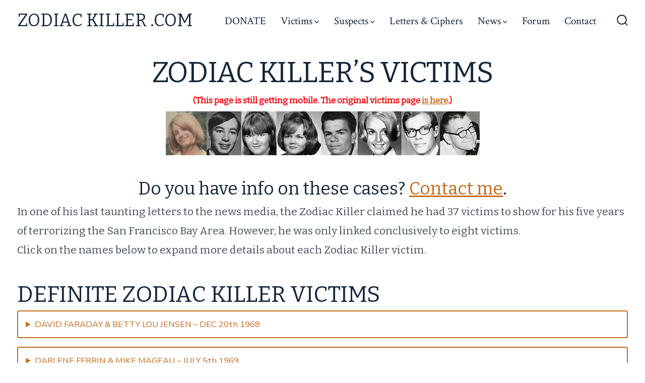

--- FILE ---
content_type: text/plain
request_url: https://www.google-analytics.com/j/collect?v=1&_v=j102&a=1714792596&t=pageview&_s=1&dl=https%3A%2F%2Fzodiackiller.com%2Fzodiac-killer-victims%2F&ul=en-us%40posix&dt=Zodiac%20Killer%20Victims%20%E2%80%93%20ZODIAC%20KILLER%20.COM&sr=1280x720&vp=1280x720&_u=IEBAAEABAAAAACAAI~&jid=332356405&gjid=489659601&cid=1260983181.1769427126&tid=UA-151511983-1&_gid=1734295673.1769427126&_r=1&_slc=1&z=1435345654
body_size: -451
content:
2,cG-YWPERP370H